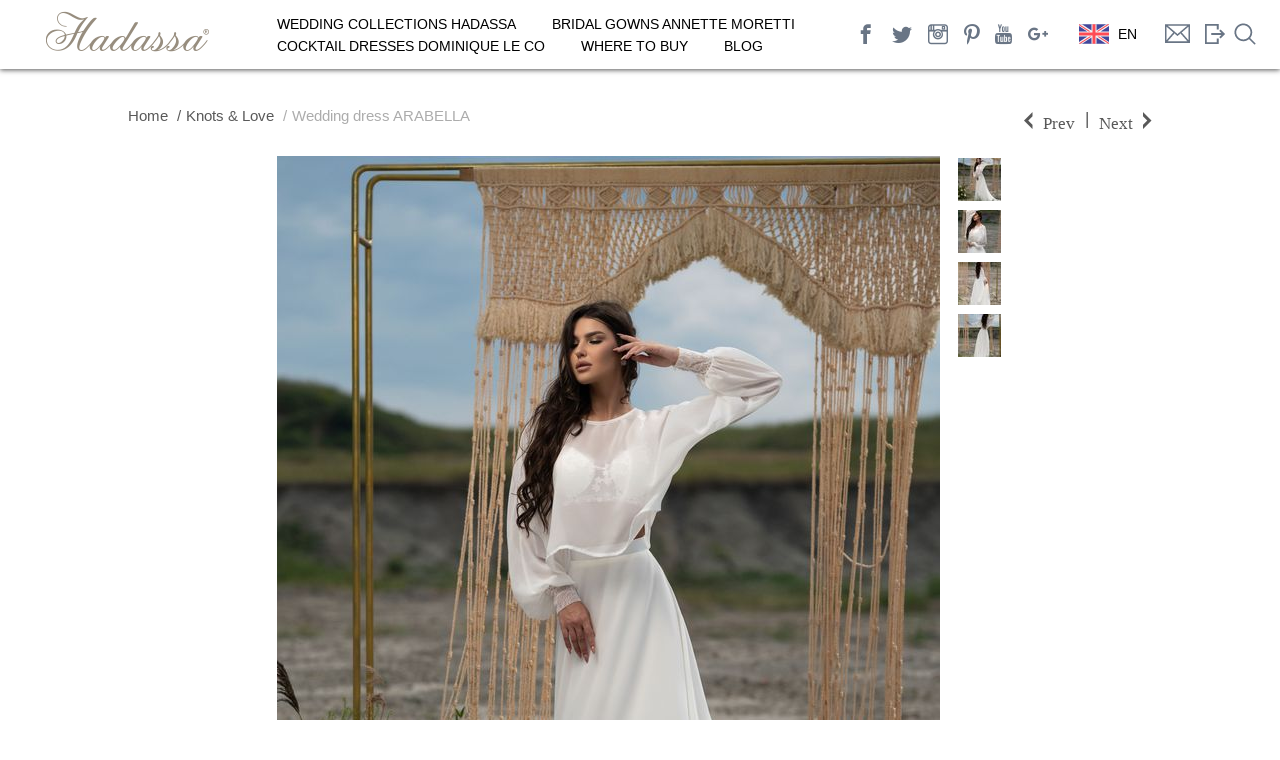

--- FILE ---
content_type: text/html; charset=utf-8
request_url: https://hadassa.co.uk/en/catalog/knots-n-love/wedding-dress-arabella
body_size: 6941
content:

<!DOCTYPE html>
<html lang="en">
<head>
    <meta charset="UTF-8"/>
    <meta content="width=device-width, initial-scale=1.0, maximum-scale=1.0, user-scalable=0" name="viewport">
	
    <meta property="fb:app_id" content="1492275724435546"/>
    <meta property="og:title" content="Wedding dress ARABELLA">
    <meta property="og:type" content="article">
    <meta property="og:url" content="https://hadassa.co.uk/en/catalog/knots-n-love/wedding-dress-arabella">
    <meta property="og:image"
          content="https://hadassa.co.uk/thumbnails/storeimages/photo_goods/Arabella3_DSC_1083-copy-2.jpg?wid=665&amp;hei=997">
    <meta property="og:image:secure_url"
          content="https://hadassa.co.uk/thumbnails/storeimages/photo_goods/Arabella3_DSC_1083-copy-2.jpg?wid=665&amp;hei=997">
    <meta property="og:site_name" content="Hadassa">
    <meta property="og:description" content="">

    
        <title>Wedding dress ARABELLA</title>
        <meta name="keywords" content='Wedding dress ARABELLA'>
        <meta name="description" content='Wedding dress ARABELLA'>
        


    <link rel="shortcut icon" href="/static/images/icon.ico" type="image/x-icon">

    <link rel="stylesheet" href="/static/media_compress/css/85fb910dfb30.css" type="text/css" /><link rel="stylesheet" href="/static/media_compress/css/f0332d25e47b.css" type="text/css" media="all" /><link rel="stylesheet" href="/static/media_compress/css/e292611af611.css" type="text/css" />

    <link href='https://fonts.googleapis.com/css?family=Nunito:300|Karla|Raleway:400,200' rel='stylesheet' type='text/css'>
    <link href="/static/redesign/font/557914/1A30CA4EDAD0122D2.css" rel='stylesheet' type='text/css'/>

    <link rel="stylesheet" href="/static/media_compress/css/6acfe73e4254.css" type="text/css" media="all" /><link rel="stylesheet" href="/static/media_compress/css/143b51044480.css" type="text/css" />

    <script>
      window.fbAsyncInit = function() {
        FB.init({
          appId      : '1492275724435546',
          xfbml      : true,
          version    : 'v2.5'
        });
      };

      (function(d, s, id){
         var js, fjs = d.getElementsByTagName(s)[0];
         if (d.getElementById(id)) {return;}
         js = d.createElement(s); js.id = id;
         js.src = "//connect.facebook.net/en_US/sdk.js";
         fjs.parentNode.insertBefore(js, fjs);
       }(document, 'script', 'facebook-jssdk'));
    </script>

    <!-- Global site tag (gtag.js) - Google Analytics -->
    <script async src="https://www.googletagmanager.com/gtag/js?id=UA-122321753-1"></script>
    <script>
      window.dataLayer = window.dataLayer || [];
      function gtag(){dataLayer.push(arguments);}
      gtag('js', new Date());

      gtag('config', 'UA-122321753-1');
    </script>

</head>


<body class="home blog">
<!-- Begin template wrapper -->
<div class="space-for-fullscrin" id="targetfullscreen">
    <svg viewBox="64 64 896 896" class="catalog-slider__min-icon" data-icon="fullscreen-exit" width="1em" height="1em" fill="#7a7262" aria-hidden="true" focusable="false"><path d="M391 240.9c-.8-6.6-8.9-9.4-13.6-4.7l-43.7 43.7L200 146.3a8.03 8.03 0 0 0-11.3 0l-42.4 42.3a8.03 8.03 0 0 0 0 11.3L280 333.6l-43.9 43.9a8.01 8.01 0 0 0 4.7 13.6L401 410c5.1.6 9.5-3.7 8.9-8.9L391 240.9zm10.1 373.2L240.8 633c-6.6.8-9.4 8.9-4.7 13.6l43.9 43.9L146.3 824a8.03 8.03 0 0 0 0 11.3l42.4 42.3c3.1 3.1 8.2 3.1 11.3 0L333.7 744l43.7 43.7A8.01 8.01 0 0 0 391 783l18.9-160.1c.6-5.1-3.7-9.4-8.8-8.8zm221.8-204.2L783.2 391c6.6-.8 9.4-8.9 4.7-13.6L744 333.6 877.7 200c3.1-3.1 3.1-8.2 0-11.3l-42.4-42.3a8.03 8.03 0 0 0-11.3 0L690.3 279.9l-43.7-43.7a8.01 8.01 0 0 0-13.6 4.7L614.1 401c-.6 5.2 3.7 9.5 8.8 8.9zM744 690.4l43.9-43.9a8.01 8.01 0 0 0-4.7-13.6L623 614c-5.1-.6-9.5 3.7-8.9 8.9L633 783.1c.8 6.6 8.9 9.4 13.6 4.7l43.7-43.7L824 877.7c3.1 3.1 8.2 3.1 11.3 0l42.4-42.3c3.1-3.1 3.1-8.2 0-11.3L744 690.4z"></path></svg>
    <img id="space-for-img" src="" width="100%" height="100%" />
</div>
<div class="grayBg"></div>
<div id="wrapper" class="wrapper">
    <a class="menu_button burger">
		<div></div>
		<div></div>
		<div></div>
	</a>
<div id="mySidenav" class="sidenav open">
    <ul class="sub-menu-burger"></ul>
</div>

    <div class="top_bar">

        <div id="menu_wrapper">

            <!-- Begin logo -->
            <a id="custom_logo" class="logo_wrapper" href="/">
                <h1 class="headerH1">
                    <i class="social-hadassa"></i>
                </h1>
            </a>

            <!-- End logo -->

            <!-- Begin main nav -->
            <div id="nav_wrapper">
                <div class="nav_wrapper_inner">
                    <div id="menu_border_wrapper">
                        <div class="menu-main-menu-container">
                            <ul id="main_menu_top" class="nav nav-select">
                                
                                    <li class="menu-item menu-item-type-taxonomy menu-item-object-category menu-item-has-children">
                                        <a href="#">Wedding collections Hadassa</a>
                                        <ul class="sub-menu">
                                            
                                                
                                                    <li class="menu-item menu-item-type-taxonomy menu-item-object-category">
                                                        <a href="/en/catalog/raffaelli">Raffaelli</a></li>
                                                
                                            
                                                
                                                    <li class="menu-item menu-item-type-taxonomy menu-item-object-category">
                                                        <a href="/en/catalog/mon-ange">Mon Ange</a></li>
                                                
                                            
                                                
                                                    <li class="menu-item menu-item-type-taxonomy menu-item-object-category">
                                                        <a href="/en/catalog/ti-amo">Ti Amo</a></li>
                                                
                                            
                                                
                                                    <li class="menu-item menu-item-type-taxonomy menu-item-object-category">
                                                        <a href="/en/catalog/PureLove">Pure Love</a></li>
                                                
                                            
                                                
                                                    <li class="menu-item menu-item-type-taxonomy menu-item-object-category">
                                                        <a href="/en/catalog/curvy">CURVY COLLECTION</a></li>
                                                
                                            
                                                
                                                    <li class="menu-item menu-item-type-taxonomy menu-item-object-category">
                                                        <a href="/en/catalog/limerence">LIMERENCE</a></li>
                                                
                                            
                                                
                                                    <li class="menu-item menu-item-type-taxonomy menu-item-object-category">
                                                        <a href="/en/catalog/light">Hadassa Light</a></li>
                                                
                                            
                                                
                                            
                                                
                                                    <li class="menu-item menu-item-type-taxonomy menu-item-object-category">
                                                        <a href="/en/catalog/milanolecce">MilanoLecce</a></li>
                                                
                                            
                                                
                                                    <li class="menu-item menu-item-type-taxonomy menu-item-object-category">
                                                        <a href="/en/catalog/charm"> The Charm</a></li>
                                                
                                            
                                                
                                            
                                                
                                                    <li class="menu-item menu-item-type-taxonomy menu-item-object-category">
                                                        <a href="/en/catalog/provence"> Provence</a></li>
                                                
                                            
                                                
                                            
                                                
                                                    <li class="menu-item menu-item-type-taxonomy menu-item-object-category">
                                                        <a href="/en/catalog/spark">  The Spark</a></li>
                                                
                                            
                                                
                                            
                                                
                                                    <li class="menu-item menu-item-type-taxonomy menu-item-object-category">
                                                        <a href="/en/catalog/your-day">YOUR DAY</a></li>
                                                
                                            
                                                
                                            
                                                
                                                    <li class="menu-item menu-item-type-taxonomy menu-item-object-category">
                                                        <a href="/en/catalog/soul">The Soul</a></li>
                                                
                                            
                                                
                                            
                                                
                                                    <li class="menu-item menu-item-type-taxonomy menu-item-object-category">
                                                        <a href="/en/catalog/sapphire">The Sapphire</a></li>
                                                
                                            
                                                
                                            
                                                
                                                    <li class="menu-item menu-item-type-taxonomy menu-item-object-category">
                                                        <a href="/en/catalog/cocktail-collection">Cocktail collection</a></li>
                                                
                                            
                                            
                                                <li class="menu-item menu-item-type-taxonomy menu-item-object-category">
                                                    <a href="/en/bridal-veils/">WEDDING VEILS</a>
                                                </li>
                                            
                                        </ul>
                                    </li>
                                
                                    <li class="menu-item menu-item-type-taxonomy menu-item-object-category menu-item-has-children">
                                        <a href="#">Bridal gowns Annette Moretti</a>
                                        <ul class="sub-menu">
                                            
                                                
                                                    <li class="menu-item menu-item-type-taxonomy menu-item-object-category">
                                                        <a href="/en/catalog/sogno-dolce">Sogno Dolce</a></li>
                                                
                                            
                                                
                                            
                                                
                                                    <li class="menu-item menu-item-type-taxonomy menu-item-object-category">
                                                        <a href="/en/catalog/il-mio-tesoro">Il mio tesoro</a></li>
                                                
                                            
                                                
                                                    <li class="menu-item menu-item-type-taxonomy menu-item-object-category">
                                                        <a href="/en/catalog/emerald-gardens">Emerald Gardens</a></li>
                                                
                                            
                                                
                                                    <li class="menu-item menu-item-type-taxonomy menu-item-object-category">
                                                        <a href="/en/catalog/royal-collection">The Royal Collection</a></li>
                                                
                                            
                                                
                                                    <li class="menu-item menu-item-type-taxonomy menu-item-object-category">
                                                        <a href="/en/catalog/knots-n-love">Knots &amp; Love</a></li>
                                                
                                            
                                            
                                        </ul>
                                    </li>
                                
                                    <li class="menu-item menu-item-type-taxonomy menu-item-object-category menu-item-has-children">
                                        <a href="#">Cocktail dresses Dominique le Co</a>
                                        <ul class="sub-menu">
                                            
                                                
                                                    <li class="menu-item menu-item-type-taxonomy menu-item-object-category">
                                                        <a href="/en/catalog/cocktail-dresses">Cocktail Dresses</a></li>
                                                
                                            
                                            
                                        </ul>
                                    </li>
                                
                                
                                    
                                
                                    
                                
                                    
                                
                                    













                                        <li class="menu-item menu-item-type-post_type menu-item-object-page">
                                            <a href="/en/wheretobuy/">Where to buy</a>
                                        </li>

                                    
                                
                                    
                                
                                    













                                        <li class="menu-item menu-item-type-post_type menu-item-object-page">
                                            <a href="/en/blog/">BLOG</a>
                                        </li>

                                    
                                
                                    
                                
                                    
                                
                            </ul>
                        </div>
                    </div>
                </div>
            </div>

            <ul id="nav_social_icons">
                
                    <li>
					    <a href="https://www.facebook.com/hadassawedding/" target="_blank" class="social-facebook"></a>
                    </li>
				
                    <li>
					    <a href="https://twitter.com/HadassaSocial" target="_blank" class="social-twitter"></a>
                    </li>
				
                    <li>
					    <a href="https://www.instagram.com/hadassa_bridal/" target="_blank" class="social-instagram"></a>
                    </li>
				
                    <li>
					    <a href="https://www.pinterest.co.uk/hadassacouture/" target="_blank" class="social-pinterest"></a>
                    </li>
				
                    <li>
					    <a href="https://www.youtube.com/user/studiohadassa" target="_blank" class="social-youtube"></a>
                    </li>
				
                    <li>
					    <a href="https://plus.google.com/112514149248247448069" target="_blank" class="social-googleplus"></a>
                    </li>
				
            </ul>

            
                <div class="lang lang-wrap">
                    <ul id="main_menu_top" class="nav lang__blog">
                        <li class="menu-item menu-item-type-taxonomy menu-item-object-category menu-item-has-children">
                            <a href="" class="current-lang">
                                <img class="lang__flag" width="30px" src="/static/images/flags/en.svg" alt="">
                                <div class="lang__title current-lng">EN</div>
                            </a>
                            <ul class="sub-menu sub-menu__lang">
                                
                                    
                                        <li class="menu-item menu-item-type-taxonomy menu-item-object-category">
                                            <a href="" data-lang="uk">
                                                <img class="lang__flag" width="30px" src="/static/images/flags/uk.svg" alt="">
                                                <div class="lang__title">UA</div>
                                            </a>
                                        </li>
                                    
                                
                                    
                                        <li class="menu-item menu-item-type-taxonomy menu-item-object-category">
                                            <a href="" data-lang="ru">
                                                <img class="lang__flag" width="30px" src="/static/images/flags/ru.svg" alt="">
                                                <div class="lang__title">RU</div>
                                            </a>
                                        </li>
                                    
                                
                                    
                                
                                    
                                        <li class="menu-item menu-item-type-taxonomy menu-item-object-category">
                                            <a href="" data-lang="pl">
                                                <img class="lang__flag" width="30px" src="/static/images/flags/pl.svg" alt="">
                                                <div class="lang__title">PL</div>
                                            </a>
                                        </li>
                                    
                                
                                    
                                        <li class="menu-item menu-item-type-taxonomy menu-item-object-category">
                                            <a href="" data-lang="bg">
                                                <img class="lang__flag" width="30px" src="/static/images/flags/bg.svg" alt="">
                                                <div class="lang__title">BG</div>
                                            </a>
                                        </li>
                                    
                                
                                    
                                        <li class="menu-item menu-item-type-taxonomy menu-item-object-category">
                                            <a href="" data-lang="de">
                                                <img class="lang__flag" width="30px" src="/static/images/flags/de.svg" alt="">
                                                <div class="lang__title">DE</div>
                                            </a>
                                        </li>
                                    
                                
                                    
                                        <li class="menu-item menu-item-type-taxonomy menu-item-object-category">
                                            <a href="" data-lang="ro">
                                                <img class="lang__flag" width="30px" src="/static/images/flags/ro.svg" alt="">
                                                <div class="lang__title">RO</div>
                                            </a>
                                        </li>
                                    
                                
                                    
                                        <li class="menu-item menu-item-type-taxonomy menu-item-object-category">
                                            <a href="" data-lang="sk">
                                                <img class="lang__flag" width="30px" src="/static/images/flags/sk.svg" alt="">
                                                <div class="lang__title">SK</div>
                                            </a>
                                        </li>
                                    
                                
                                    
                                        <li class="menu-item menu-item-type-taxonomy menu-item-object-category">
                                            <a href="" data-lang="cs">
                                                <img class="lang__flag" width="30px" src="/static/images/flags/cs.svg" alt="">
                                                <div class="lang__title">CZ</div>
                                            </a>
                                        </li>
                                    
                                
                                    
                                        <li class="menu-item menu-item-type-taxonomy menu-item-object-category">
                                            <a href="" data-lang="el">
                                                <img class="lang__flag" width="30px" src="/static/images/flags/el.svg" alt="">
                                                <div class="lang__title">EL</div>
                                            </a>
                                        </li>
                                    
                                
                            <form method="post" action="/i18n/setlang/" class="ChangeLanguageForm" style="display: none">
                                <input type='hidden' name='csrfmiddlewaretoken' value='7FAd6MzQrM6b8KceMYekNvL7XCxKvMki' />
                                <input type="hidden" name="next" value="/catalog/knots-n-love/wedding-dress-arabella" class="NextUrl"/>
                                <input type="hidden" name="language" class="LanguageCode"/>
                            </form>
                            </ul>
                        </li>
                    </ul>
                </div>
            
            <a href="/en/feedback/" class="icon-feedback"></a>
            
                <a href="/en/wholesale/" class="loginButton icon-login"></a>
            
            <span class="search-block">
                <div class="icon-search"></div>
                <div class="search-form">
                    <img class="search-block__loader" src="/static/images/ajax-loader.gif" alt="">
                    <input class="search-block__input" type="text" name="search" id="search" placeholder="Search">
                    <div id="search-result">
                    </div>
                </div>
            </span>
        </div>
    </div>

    <div id="thumb-tray" class="load-item">
        <div id="thumb-back"></div>
        <div id="thumb-forward"></div>
        <a id="prevslide" class="load-item"><img src="/static/redesign/images/back.svg" alt=""/></a>
        <a id="nextslide" class="load-item"><img src="/static/redesign/images/next.svg" alt=""/></a>
    </div>

    <!--Slide captions displayed here-->
    <div id="slidecaption"></div>
    <a class="scroller" href="#home-more"><img src="/static/redesign/images/down-arrow.svg" alt=""/></a>
    <br class="clear"/>
</div>

<div id="home-more" class="main-wrap">
    <div class="main-block">
    
<div class="wrapper">
<div class="content">
<div class="flexTop">
    <div class="catalog_gorizontal">
        <div class="good">
            <div class="good__top">
                <div class="numWrapper">
                    <div class="left">
                        <a href="/" class="go_to_collection">Home</a>
                        <a href="/en/catalog/knots-n-love" class="go_to_collection slash">Knots &amp; Love</a>
                        <a class="go_to_collection opacity-0-5 slash">Wedding dress ARABELLA</a>
                    </div>
                    <div class="right">
                        <div class="numb">
                            
                                
                                    <a href="/en/catalog/knots-n-love/wedding-dress-aleksa" class="left social-arrowLeft">Prev</a>
                                
                            
                                <span>|</span>
                            
                                
                                    <a href="/en/catalog/knots-n-love/wedding-dress-brooke" class="right social-arrowRight">Next</a>
                                
                            
                        </div>
                    </div>
                </div>
            </div>

            <div class="images">
                <div class="images__img">
                     
                         <img id="zoom_05" src="/thumbnails/storeimages/photo_goods/Arabella3_DSC_1083-copy-2.jpg?wid=665&amp;hei=997" alt="Wedding dress ARABELLA" data-zoom-image="/thumbnails/storeimages/photo_goods/Arabella3_DSC_1083-copy-2.jpg">
                    
                </div>
                <div id="gallery_01">
                    
                        
                            <a href="#" data-image="/thumbnails/storeimages/photo_goods/Arabella3_DSC_1083-copy-2.jpg?wid=665&amp;hei=997" data-zoom-image="/thumbnails/storeimages/photo_goods/Arabella3_DSC_1083-copy-2.jpg">
                                <img id="img_01"  src="/thumbnails/storeimages/photo_goods/Arabella3_DSC_1083-copy-2.jpg?wid=43&amp;hei=43&amp;cover=1&amp;crop=1" />
                            </a>
                        
                    
                        
                            <a href="#" data-image="/thumbnails/storeimages/photo_goods/Arabella2_DSC_1096-copy.jpg?wid=665&amp;hei=997" data-zoom-image="/thumbnails/storeimages/photo_goods/Arabella2_DSC_1096-copy.jpg">
                                <img id="img_01"  src="/thumbnails/storeimages/photo_goods/Arabella2_DSC_1096-copy.jpg?wid=43&amp;hei=43&amp;cover=1&amp;crop=1" />
                            </a>
                        
                    
                        
                            <a href="#" data-image="/thumbnails/storeimages/photo_goods/Arabella1_DSC_1105-copy.jpg?wid=665&amp;hei=997" data-zoom-image="/thumbnails/storeimages/photo_goods/Arabella1_DSC_1105-copy.jpg">
                                <img id="img_01"  src="/thumbnails/storeimages/photo_goods/Arabella1_DSC_1105-copy.jpg?wid=43&amp;hei=43&amp;cover=1&amp;crop=1" />
                            </a>
                        
                    
                        
                            <a href="#" data-image="/thumbnails/storeimages/photo_goods/Arabella_DSC_1112-copy.jpg?wid=665&amp;hei=997" data-zoom-image="/thumbnails/storeimages/photo_goods/Arabella_DSC_1112-copy.jpg">
                                <img id="img_01"  src="/thumbnails/storeimages/photo_goods/Arabella_DSC_1112-copy.jpg?wid=43&amp;hei=43&amp;cover=1&amp;crop=1" />
                            </a>
                        
                    
                </div>
            </div>
            <div class="info">
                <h2 class="good__title">Wedding dress ARABELLA</h2>

                
                 <div class="social">
                    <span>Share</span>
                    <ul>
                        <a class="social-facebook" href="javascript:void(0);" onclick="post_prompt()"></a>
                        
                            <a  class="social-twitter" href="javascript:void(0);" onclick="Share.twitter('https://hadassa.co.uk/en/catalog/' +
                                    'knots-n-love'  + '/' + 'wedding-dress-arabella','')"></a>

        
                            <a class="social-pinterest" target="_blank" href="http://pinterest.com/pin/create/button/?url=https://hadassa.co.uk/en/catalog/
                            knots-n-love/wedding-dress-arabella
                            &media=https://hadassa.co.uk/thumbnails/storeimages/photo_goods/Arabella3_DSC_1083-copy-2.jpg?wid=1165&amp;hei=777
                            &description="
                               class="pin-it-button" count-layout="horizontal">

                            </a>
                        
                    </ul>
                </div>

                

            </div>
        </div>
    </div>
    

    <div class="clr"></div>
</div>
</div>
</div>

    </div>
    <div class="wrapper-f">
        <section id="home-footer" class="footer">
            <div class="justified">
                
                <ul>
                    <li class="title"><h4><a>Collections</a></h4></li>
                    
                        <ul>
                            
                                <li style="text-align: left"><h4 class="f-s-18"><a class="f-s-18" href="https://hadassa.co.uk/en/catalog/hadassa-2020" title="Hadassa 2020">Hadassa 2020</a></h4></li>
                            
                                <li style="text-align: left"><h4 class="f-s-18"><a class="f-s-18" href="https://hadassa.co.uk/en/catalog/light" title="Hadassa Light">Hadassa Light</a></h4></li>
                            
                                <li style="text-align: left"><h4 class="f-s-18"><a class="f-s-18" href="https://hadassa.co.uk/en/catalog/milanolecce" title="MilanoLecce">MilanoLecce</a></h4></li>
                            
                        </ul>
                    
                        <ul>
                            
                                <li style="text-align: left"><h4 class="f-s-18"><a class="f-s-18" href="https://hadassa.co.uk/en/catalog/curvy" title="Curvy Collection">Curvy Collection</a></h4></li>
                            
                                <li style="text-align: left"><h4 class="f-s-18"><a class="f-s-18" href="https://hadassa.co.uk/en/catalog/il-mio-tesoro" title="Il mio tesoro by Annette Moretti">Il mio tesoro by Annette Moretti</a></h4></li>
                            
                                <li style="text-align: left"><h4 class="f-s-18"><a class="f-s-18" href="https://hadassa.co.uk/en/catalog/cocktail-dresses" title="Cocktail dresses by Dominique le Co">Cocktail dresses by Dominique le Co</a></h4></li>
                            
                        </ul>
                    
                </ul>
                
                <ul>
                    <li class="title"><h4><a>Blog</a></h4></li>
                    
                        <ul>
                            
                                <li style="text-align: left"><h4 class="f-s-18"><a class="f-s-18" href="https://hadassa.co.uk/en/blog/2/" title="MilanoLecce is an absolutely new collection of wedding dresses!">MilanoLecce is an absolutely new collection of wedding dresses!</a></h4></li>
                            
                                <li style="text-align: left"><h4 class="f-s-18"><a class="f-s-18" href="https://hadassa.co.uk/en/blog/1/" title="Hadassa&#39;s size chart">Hadassa&#39;s size chart</a></h4></li>
                            
                                <li style="text-align: left"><h4 class="f-s-18"><a class="f-s-18" href="https://hadassa.co.uk/de/articles/4/" title="Short wedding dresses">Short wedding dresses</a></h4></li>
                            
                        </ul>
                    
                </ul>
                
                <ul>
                    <li class="title"><h4><a>Contacts</a></h4></li>
                    
                        <ul>
                            
                                <li style="text-align: left"><h4 class="f-s-18"><a class="f-s-18" href="http://hadassa.co.uk/en/feedback/" title="Send a message">Send a message</a></h4></li>
                            
                                <li style="text-align: left"><h4 class="f-s-18"><a class="f-s-18" href="http://hadassa.co.uk/en/wholesale/" title="Сooperation">Сooperation</a></h4></li>
                            
                                <li style="text-align: left"><h4 class="f-s-18"><a class="f-s-18" href="https://hadassa.co.uk/en/wheretobuy/" title="Where to buy">Where to buy</a></h4></li>
                            
                        </ul>
                    
                </ul>
                
                <ul>
                    <li class="title"><h4><a>Social networks</a></h4></li>
                    
                        <ul>
                            
                                <li style="text-align: left"><h4 class="f-s-18"><a class="f-s-18" href="https://www.facebook.com/hadassawedding/" title="Facebook">Facebook</a></h4></li>
                            
                                <li style="text-align: left"><h4 class="f-s-18"><a class="f-s-18" href="https://twitter.com/HadassaSocial" title="Twitter">Twitter</a></h4></li>
                            
                                <li style="text-align: left"><h4 class="f-s-18"><a class="f-s-18" href="https://www.instagram.com/hadassa_bridal/" title="Instagram">Instagram</a></h4></li>
                            
                        </ul>
                    
                        <ul>
                            
                                <li style="text-align: left"><h4 class="f-s-18"><a class="f-s-18" href="https://ru.pinterest.com/" title="Pinterest">Pinterest</a></h4></li>
                            
                                <li style="text-align: left"><h4 class="f-s-18"><a class="f-s-18" href="https://www.youtube.com/user/studiohadassa" title="Youtube">Youtube</a></h4></li>
                            
                                <li style="text-align: left"><h4 class="f-s-18"><a class="f-s-18" href="https://plus.google.com" title="Google+">Google+</a></h4></li>
                            
                        </ul>
                    
                </ul>
                
            </div>
            <div>
                <p style="text-align: center;">Designer Wedding Dresses | Bridal Manufacturer | Hadassa</p>
<p style="text-align: center;">&nbsp;</p>
<p style="text-align: center;">Wedding brand Hadassa offers wide range of exquisite bridal dresses for every taste. Find and shop fashion dress for your special day at Hadassa dealer in your city.</p>
<p style="text-align: center;"><a href="../../../../en/catalog/limerence" target="_blank">Wedding dresses</a> | <a href="../../../../en/catalog/cocktail-dresses" target="_blank">Cocktail dresses</a> | <a href="../../../../en/catalog/sogno-dolce" target="_blank">Bridal gowns</a> | <a href="../../../../en/bridal-veils/" target="_blank">Wedding veils</a>&nbsp;| <a href="../../../../en/wholesale/" target="_blank">Bridal supplier</a></p>
<p style="text-align: center;">&nbsp;</p>
            </div>
        </section>
    </div>

</div>

<div class="loginWrapper popupWrapper ">
   <div class="theTable">
       <div class="tableCell">
           <div id="loginComp" class="popup">
                <div class="loginWndInside feedback-form login-form">
                     <div class="closePopup">
                        <i></i>
                        <i></i>
                    </div>
                    <form action="/en/login/?next=/en/catalog/knots-n-love/wedding-dress-arabella" method="post" class="fullWidth form-list" id="log_form">
                        <input type='hidden' name='csrfmiddlewaretoken' value='7FAd6MzQrM6b8KceMYekNvL7XCxKvMki' />
                        <div class="feedback-form__title">
                            <div class="feedback-form__title_first">Authorization</div>
                        </div>



                        <div class="form-list__field">
                            <label>Email</label>
                            <div class="input-box">
                                <input class="" type="text" name="email">
                            </div>
                        </div>
                        <div class="form-list__field">
                            <label>Password</label>
                            <div class="input-box">
                                <input class="" type="password" name="password">
                            </div>
                        </div>
                        
                        <div class="form-list__btn">
                            <button class="" name="submit" type="submit">
                                Log in
                            </button>
                        </div>
                    </form>
                </div>
            </div>
       </div>
   </div>
</div>

    <script type='text/javascript' defer>
        var EM = {
            "firstDay": "1",
            "locale": "en",
            "dateFormat": "dd\/mm\/yy",
            "show24hours": "0",
            "is_ssl": "1",
            "txt_search": "Search",
            "txt_searching": "Searching...",
            "txt_loading": "Loading..."
        };
        var em_localize = {"ajaxurl": ""};
    </script>

    <script type="text/javascript" src="/static/media_compress/js/1e9fcf0a0d45.js" defer></script>


    <script type="text/javascript" src="/static/media_compress/js/f6982f8905eb.js" defer></script>

    <script type="text/javascript" charset="utf-8">
        function post_prompt() {
            FB.ui(
               {
                method: 'share',
                href: window.location.href
               },
               function(response) {
                   console.log(response);
               }
             );
        }
    </script>

    <script>
        Share = {
            twitter: function(purl, ptitle) {
                url  = 'http://twitter.com/share?';
                url += 'text='      + encodeURIComponent(ptitle);
                url += '&url='      + encodeURIComponent(purl);
                url += '&counturl=' + encodeURIComponent(purl);
                Share.popup(url);
            },
            popup: function(url) {
                window.open(url,'','toolbar=0,status=0,width=626,height=436');
            }
        };
    </script>


<!-- RedHelper -->
    <script id="rhlpscrtg" type="text/javascript" charset="utf-8" async="async"
        src="https://web.redhelper.ru/service/main.js?c=hadassa">
    </script>
<!--/Redhelper -->
</body>
</html>

--- FILE ---
content_type: text/css
request_url: https://hadassa.co.uk/static/media_compress/css/85fb910dfb30.css
body_size: 285
content:
.tip-yellowsimple{z-index:1000;text-align:left;border:1px solid #999999;border-radius:4px;-moz-border-radius:4px;-webkit-border-radius:4px;padding:6px 8px;min-width:50px;max-width:300px;color:#000;background-color:#F4F4F4}.tip-yellowsimple .tip-inner{font:12px/16px arial,helvetica,sans-serif}.tip-yellowsimple .tip-arrow-top{margin-top:-6px;margin-left:-5px;top:0;left:50%;width:9px;height:6px;background:url('/static/media/validate_reg_form/tip-violet_arrows.png?dc7b93138f75') no-repeat}.tip-yellowsimple .tip-arrow-right{margin-top:-4px;margin-left:0;top:50%;left:100%;width:6px;height:9px;background:url('/static/media/validate_reg_form/tip-violet_arrows.png?dc7b93138f75') no-repeat -9px 0}.tip-yellowsimple .tip-arrow-bottom{margin-top:0;margin-left:-5px;top:100%;left:50%;width:9px;height:6px;background:url('/static/media/validate_reg_form/tip-violet_arrows.png?dc7b93138f75') no-repeat -18px 0}.tip-yellowsimple .tip-arrow-left{margin-top:-4px;margin-left:-6px;top:50%;left:0;width:6px;height:9px;background:url('/static/media/validate_reg_form/tip-violet_arrows.png?dc7b93138f75') no-repeat -27px 0}

--- FILE ---
content_type: text/css
request_url: https://hadassa.co.uk/static/redesign/font/557914/1A30CA4EDAD0122D2.css
body_size: 302543
content:

/*
	Copyright (C) 2011-2017 Hoefler & Co.
	This software is the property of Hoefler & Co. (H&Co).
	Your right to access and use this software is subject to the
	applicable License Agreement, or Terms of Service, that exists
	between you and H&Co. If no such agreement exists, you may not
	access or use this software for any purpose.
	This software may only be hosted at the locations specified in
	the applicable License Agreement or Terms of Service, and only
	for the purposes expressly set forth therein. You may not copy,
	modify, convert, create derivative works from or distribute this
	software in any way, or make it accessible to any third party,
	without first obtaining the written permission of H&Co.
	For more information, please visit us at http://typography.com.
	198260-85554-20170325
*/

@font-face{ font-family: "Gotham A"; src: url([data-uri]); font-weight:100; font-style:normal; } @font-face{ font-family: "Gotham B"; src: url([data-uri]); font-weight:100; font-style:normal; } @font-face{ font-family: "Gotham A"; src: url([data-uri]); font-weight:200; font-style:normal; } @font-face{ font-family: "Gotham B"; src: url([data-uri]); font-weight:200; font-style:normal; } @font-face{ font-family: "Gotham A"; src: url([data-uri]); font-weight:300; font-style:normal; } @font-face{ font-family: "Gotham B"; src: url([data-uri]); font-weight:300; font-style:normal; } @font-face{ font-family: "Gotham A"; src: url([data-uri]); font-weight:400; font-style:normal; } @font-face{ font-family: "Gotham B"; src: url([data-uri]); font-weight:400; font-style:normal; } @font-face{ font-family: "Gotham A"; src: url([data-uri]); font-weight:500; font-style:normal; } @font-face{ font-family: "Gotham B"; src: url([data-uri]); font-weight:500; font-style:normal; } @font-face{ font-family: "Gotham A"; src: url([data-uri]); font-weight:700; font-style:normal; } @font-face{ font-family: "Gotham B"; src: url([data-uri]); font-weight:700; font-style:normal; } @font-face{ font-family: "Surveyor Text A"; src: url([data-uri]); font-weight:400; font-style:normal; } @font-face{ font-family: "Surveyor Text B"; src: url([data-uri]); font-weight:400; font-style:normal; } @font-face{ font-family: "Surveyor Text A"; src: url([data-uri]); font-weight:400; font-style:italic; } @font-face{ font-family: "Surveyor Text B"; src: url([data-uri]); font-weight:400; font-style:italic; } @font-face{ font-family: "Surveyor Text A"; src: url([data-uri]); font-weight:700; font-style:normal; } @font-face{ font-family: "Surveyor Text B"; src: url([data-uri]); font-weight:700; font-style:normal; } @font-face{ font-family: "Surveyor Text A"; src: url([data-uri]); font-weight:700; font-style:italic; } @font-face{ font-family: "Surveyor Text B"; src: url([data-uri]); font-weight:700; font-style:italic; } @font-face{ font-family: "Quarto A"; src: url([data-uri]); font-weight:400; font-style:normal; } @font-face{ font-family: "Quarto B"; src: url([data-uri]); font-weight:400; font-style:normal; } @font-face{ font-family: "Quarto A"; src: url([data-uri]); font-weight:400; font-style:italic; } @font-face{ font-family: "Quarto B"; src: url([data-uri]); font-weight:400; font-style:italic; } @font-face{ font-family: "Quarto A"; src: url([data-uri]); font-weight:700; font-style:normal; } @font-face{ font-family: "Quarto B"; src: url([data-uri]); font-weight:700; font-style:normal; } @font-face{ font-family: "Quarto A"; src: url([data-uri]); font-weight:700; font-style:italic; } @font-face{ font-family: "Quarto B"; src: url([data-uri]); font-weight:700; font-style:italic; } 

--- FILE ---
content_type: text/css
request_url: https://hadassa.co.uk/static/media_compress/css/143b51044480.css
body_size: 2053
content:
.home #home-more{top:70px!important;flex-direction:column;height:calc(100% - 76px)}.wrapper .content{width:calc(100% - 50px);margin:auto 25px}@media screen and (max-width:1280px){.wrapper .content{}}.main-wrap .content{float:right;position:relative;-webkit-box-sizing:border-box;-moz-box-sizing:border-box;box-sizing:border-box;display:-webkit-box;display:-webkit-flex;display:-ms-flexbox;display:flex;-webkit-flex-wrap:wrap;-ms-flex-wrap:wrap;flex-wrap:wrap;min-height:100%}.footer-wrap{float:right;width:100%;margin-top:40px;-webkit-align-self:flex-end;-ms-flex-item-align:end;align-self:flex-end;display:-webkit-box;display:-webkit-flex;display:-ms-flexbox;display:flex;webkit-justify-content:space-around;-ms-flex-pack:distribute;justify-content:space-around}.wrapper-f{margin-top:8px}.register_success{display:block;max-width:430px;margin:20px auto 0}.register_success .reg-title{font-size:19px}.register_success .smallTxt{font-size:15px}@media screen and (max-width:500px){.register_success .ial-form{width:410px!important}.register_success .gi-elem{width:100%!important}}.container{margin-left:auto;margin-right:auto;padding-left:15px;padding-right:15px;width:480px;max-width:100%}@media (min-width:576px){.container{width:576px;max-width:100%}}@media (min-width:768px){.container{width:720px;max-width:100%}}@media (min-width:992px){.container{width:940px;max-width:100%}}@media (min-width:1200px){.container{width:1200px;max-width:100%}}.blog .blog__item{width:47%!important;float:left;padding:20px 10px!important;height:auto!important;max-height:460px!important;min-height:460px!important}.blog .blog__item .blog__item__img{margin-top:16px}@media screen and (max-width:1000px){.blog .blog__item{width:100%!important;height:auto!important;max-height:100%!important;min-height:100%!important;padding:20px 0!important}}.blog{width:100%!important;margin:0!important}@media screen and (max-width:360px){.container{padding-left:0;padding-right:0}}.home a#nextslide,.home a#prevslide,.home .scroller{display:none}.recommendation-block{text-align:center;margin-top:50px}.recommendation-block .slick-prev:before,.recommendation-block .slick-next:before{color:#595959;font-size:30px}.recommendation-block .slick-prev{left:-35px}.recommendation-block .recommendation-block__title{font-size:22px;color:#595959;font-weight:400;margin-bottom:12px}.recommendation-block .recommendation-block__carousel{margin:0 auto;max-width:690px}.recommendation-block .slick-slide{margin:0 5px}.recommendation-block .slick-list{margin:0 -5px}.multiple-items .multiple-items__item{margin:0 auto;height:300px}@media screen and (max-width:780px){.recommendation-block .slick-prev:before,.recommendation-block .slick-next:before{font-size:20px}.recommendation-block .slick-prev{left:-25px}}@media screen and (max-width:754px){.recommendation-block .recommendation-block__carousel{max-width:460px}.recommendation-block{margin-top:25px}}@media screen and (max-width:502px){.recommendation-block .recommendation-block__carousel{max-width:225px}.recommendation-block .slick-slide{margin:0}.recommendation-block .slick-list{margin:0}}.endless_more{color:#7a7262;font-size:22px;margin-top:20px;display:block}.endless_loading{color:#7a7262;font-size:18px;margin-top:20px;display:block}.slick-slider{position:relative;display:block;box-sizing:border-box;-webkit-user-select:none;-moz-user-select:none;-ms-user-select:none;user-select:none;-webkit-touch-callout:none;-khtml-user-select:none;-ms-touch-action:pan-y;touch-action:pan-y;-webkit-tap-highlight-color:transparent}.slick-list{position:relative;display:block;overflow:hidden;margin:0;padding:0}.slick-list:focus{outline:none}.slick-list.dragging{cursor:pointer;cursor:hand}.slick-slider .slick-track,.slick-slider .slick-list{-webkit-transform:translate3d(0,0,0);-moz-transform:translate3d(0,0,0);-ms-transform:translate3d(0,0,0);-o-transform:translate3d(0,0,0);transform:translate3d(0,0,0)}.slick-track{position:relative;top:0;left:0;display:block;margin-left:auto;margin-right:auto}.slick-track:before,.slick-track:after{display:table;content:''}.slick-track:after{clear:both}.slick-loading .slick-track{visibility:hidden}.slick-slide{display:none;float:left;height:100%;min-height:1px}[dir='rtl'] .slick-slide{float:right}.slick-slide img{display:block}.slick-slide.slick-loading img{display:none}.slick-slide.dragging img{pointer-events:none}.slick-initialized .slick-slide{display:block}.slick-loading .slick-slide{visibility:hidden}.slick-vertical .slick-slide{display:block;height:auto;border:1px solid transparent}.slick-arrow.slick-hidden{display:none}@charset 'UTF-8';.slick-loading .slick-list{background:#fff url('/static/slick/ajax-loader.gif?74260fe0dc50') center center no-repeat}@font-face{font-family:'slick';font-weight:normal;font-style:normal;src:url('/static/slick/fonts/slick.eot?74260fe0dc50');src:url('/static/slick/fonts/slick.eot?&74260fe0dc50#iefix') format('embedded-opentype'),url('/static/slick/fonts/slick.woff?74260fe0dc50') format('woff'),url('/static/slick/fonts/slick.ttf?74260fe0dc50') format('truetype'),url('/static/slick/fonts/slick.svg?74260fe0dc50#slick') format('svg')}.slick-prev,.slick-next{font-size:0;line-height:0;position:absolute;top:50%;display:block;width:20px;height:20px;padding:0;-webkit-transform:translate(0,-50%);-ms-transform:translate(0,-50%);transform:translate(0,-50%);cursor:pointer;color:transparent;border:none;outline:none;background:transparent}.slick-prev:hover,.slick-prev:focus,.slick-next:hover,.slick-next:focus{color:transparent;outline:none;background:transparent}.slick-prev:hover:before,.slick-prev:focus:before,.slick-next:hover:before,.slick-next:focus:before{opacity:1}.slick-prev.slick-disabled:before,.slick-next.slick-disabled:before{opacity:.25}.slick-prev:before,.slick-next:before{font-family:'slick';font-size:20px;line-height:1;opacity:.75;color:white;-webkit-font-smoothing:antialiased;-moz-osx-font-smoothing:grayscale}.slick-prev{left:-25px}[dir='rtl'] .slick-prev{right:-25px;left:auto}.slick-prev:before{content:'←'}[dir='rtl'] .slick-prev:before{content:'→'}.slick-next{right:-25px}[dir='rtl'] .slick-next{right:auto;left:-25px}.slick-next:before{content:'→'}[dir='rtl'] .slick-next:before{content:'←'}.slick-dotted.slick-slider{margin-bottom:30px}.slick-dots{position:absolute;bottom:-25px;display:block;width:100%;padding:0;margin:0;list-style:none;text-align:center}.slick-dots li{position:relative;display:inline-block;width:20px;height:20px;margin:0 5px;padding:0;cursor:pointer}.slick-dots li button{font-size:0;line-height:0;display:block;width:20px;height:20px;padding:5px;cursor:pointer;color:transparent;border:0;outline:none;background:transparent}.slick-dots li button:hover,.slick-dots li button:focus{outline:none}.slick-dots li button:hover:before,.slick-dots li button:focus:before{opacity:1}.slick-dots li button:before{font-family:'slick';font-size:6px;line-height:20px;position:absolute;top:0;left:0;width:20px;height:20px;content:'•';text-align:center;opacity:.25;color:black;-webkit-font-smoothing:antialiased;-moz-osx-font-smoothing:grayscale}.slick-dots li.slick-active button:before{opacity:.75;color:black}

--- FILE ---
content_type: image/svg+xml
request_url: https://hadassa.co.uk/static/images/flags/ru.svg
body_size: 403
content:
<?xml version="1.0" encoding="UTF-8"?>
<svg enable-background="new 0 0 512 512" version="1.1" viewBox="0 0 512 512" xml:space="preserve" xmlns="http://www.w3.org/2000/svg">
<path d="m473.66 88.276h-435.31c-21.178 0-38.345 17.167-38.345 38.345v73.471h512v-73.471c0-21.178-17.167-38.345-38.345-38.345z" fill="#F5F5F5"/>
<path d="m0 385.38c0 21.177 17.167 38.345 38.345 38.345h435.31c21.177 0 38.345-17.167 38.345-38.345v-73.471h-512v73.471z" fill="#FF4B55"/>
<rect y="200.09" width="512" height="111.81" fill="#41479B"/>
</svg>


--- FILE ---
content_type: image/svg+xml
request_url: https://hadassa.co.uk/static/images/flags/sk.svg
body_size: 1719
content:
<?xml version="1.0" encoding="UTF-8"?>
<svg enable-background="new 0 0 512 512" version="1.1" viewBox="0 0 512 512" xml:space="preserve" xmlns="http://www.w3.org/2000/svg">
<path d="m473.66 88.276h-435.31c-21.178 0-38.345 17.167-38.345 38.345v73.471h512v-73.471c0-21.178-17.167-38.345-38.345-38.345z" fill="#F5F5F5"/>
<path d="m0 385.38c0 21.177 17.167 38.345 38.345 38.345h435.31c21.177 0 38.345-17.167 38.345-38.345v-73.471h-512v73.471z" fill="#FF4B55"/>
<rect y="200.09" width="512" height="111.81" fill="#41479B"/>
<path d="m130.22 339.28c-2.613-1.501-64.018-37.216-64.018-92.113v-75.034h132.41v75.034c0 54.897-61.405 90.612-64.018 92.113l-2.189 1.249-2.189-1.249z" fill="#FF4B55"/>
<polygon points="167.09 233.93 146.28 236.67 139.35 236.67 139.35 224.25 143.51 224.25 160.16 227 157.9 217.32 160.16 207.64 143.51 210.38 139.35 210.38 139.35 206.19 142.09 185.38 132.41 188.2 122.74 185.38 125.48 206.19 125.48 210.38 121.32 210.38 104.67 207.64 106.92 217.32 104.67 227 121.32 224.25 125.48 224.25 125.48 236.67 118.54 236.67 97.734 233.93 100.55 243.61 97.734 253.28 118.54 250.54 125.48 250.54 125.48 282.48 139.35 282.48 139.35 250.54 146.28 250.54 167.09 253.28 164.28 243.61" fill="#F5F5F5"/>
<path d="m132.41 269.24c-9.118 0-16.938 5.532-20.302 13.419-0.594-0.049-1.162-0.178-1.767-0.178-11.751 0-21.266 9.21-21.94 20.791 17.875 22.004 40.264 35.116 41.82 36.011l2.189 1.25 2.189-1.25c1.556-0.894 23.945-14.006 41.82-36.011-0.673-11.581-10.189-20.791-21.94-20.791-0.605 0-1.174 0.129-1.767 0.178-3.364-7.887-11.184-13.419-20.302-13.419z" fill="#41479B"/>
<path d="m194.21 176.55v70.621c0 52.966-61.793 88.276-61.793 88.276s-61.793-35.31-61.793-88.276v-70.621h123.59m8.827-8.828h-141.24v79.449c0 57.428 63.537 94.394 66.241 95.94l4.38 2.503 4.38-2.503c2.705-1.546 66.241-38.513 66.241-95.94v-79.449h-1e-3z" fill="#F5F5F5"/>
</svg>


--- FILE ---
content_type: image/svg+xml
request_url: https://hadassa.co.uk/static/images/envelope.svg?28fd93c9bb70
body_size: 430
content:
<?xml version="1.0" encoding="UTF-8"?>
<!DOCTYPE svg  PUBLIC '-//W3C//DTD SVG 1.1//EN'  'http://www.w3.org/Graphics/SVG/1.1/DTD/svg11.dtd'>
<svg enable-background="new 0 0 512 512" fill="#697585" version="1.1" viewBox="0 0 512 512" xml:space="preserve" xmlns="http://www.w3.org/2000/svg">
	<path d="M0,64v384h512V64H0z M256,266.938L56.578,96h398.859L256,266.938z M256,309.062l62.406-53.469L458.75,416H53.266   L193.61,255.594L256,309.062z M480,391.719L342.688,234.781L480,117.063V391.719z M169.313,234.75L32,391.688V117.063   L169.313,234.75z"/>
</svg>


--- FILE ---
content_type: image/svg+xml
request_url: https://hadassa.co.uk/static/images/flags/bg.svg
body_size: 403
content:
<?xml version="1.0" encoding="UTF-8"?>
<svg enable-background="new 0 0 512 512" version="1.1" viewBox="0 0 512 512" xml:space="preserve" xmlns="http://www.w3.org/2000/svg">
<path d="m38.345 423.72h435.31c21.177 0 38.345-17.167 38.345-38.345v-73.471h-512v73.471c0 21.178 17.167 38.345 38.345 38.345z" fill="#FF4B55"/>
<path d="M512,126.621c0-21.177-17.167-38.345-38.345-38.345H38.345C17.167,88.276,0,105.443,0,126.621v73.471  h512V126.621z" fill="#F5F5F5"/>
<rect y="200.09" width="512" height="111.81" fill="#73AF00"/>
</svg>


--- FILE ---
content_type: image/svg+xml
request_url: https://hadassa.co.uk/static/images/flags/el.svg
body_size: 4039
content:
<?xml version="1.0" encoding="UTF-8"?>
<svg enable-background="new 0 0 512.4 512.4" version="1.1" viewBox="0 0 512.4 512.4" xml:space="preserve" xmlns="http://www.w3.org/2000/svg">
<path d="m512 125.7c-0.6-20.7-17.5-37.3-38.3-37.3h-435.4c-21.1 0.1-38.3 17.2-38.3 38.4v258.8 1.1c0.1 5.2 1.3 10.1 3.3 14.5 0.2 0.6 0.5 1.1 0.8 1.6s0.5 1 0.8 1.6v0.1c0.3 0.5 0.6 1 0.9 1.5 0 0 0 0.1 0.1 0.1 0.3 0.5 0.6 0.9 0.9 1.4l0.1 0.1c0.3 0.5 0.6 0.9 1 1.3 0 0.1 0.1 0.1 0.1 0.2 0.3 0.4 0.7 0.8 1 1.2l0.2 0.2c0.3 0.4 0.7 0.8 1 1.2l0.2 0.2c0.3 0.4 0.7 0.7 1.1 1.1l0.2 0.2c0.4 0.3 0.7 0.7 1.1 1l0.3 0.3c0.4 0.3 0.7 0.6 1.1 0.9 0.1 0.1 0.2 0.2 0.4 0.3 0.4 0.3 0.7 0.6 1.1 0.8 0.1 0.1 0.3 0.2 0.4 0.3 0.4 0.3 0.7 0.5 1.1 0.7 0.2 0.1 0.3 0.2 0.5 0.3 0.4 0.2 0.7 0.5 1.1 0.7 0.2 0.1 0.4 0.2 0.5 0.3 0.3 0.2 0.7 0.4 1 0.6l0.6 0.3c0.3 0.2 0.7 0.4 1 0.5 0.2 0.1 0.4 0.2 0.7 0.3 0.3 0.2 0.7 0.3 1 0.5 0.2 0.1 0.5 0.2 0.7 0.3 0.3 0.1 0.7 0.3 1 0.4s0.5 0.2 0.8 0.3 0.6 0.2 1 0.3c0.3 0.1 0.6 0.2 0.9 0.2 0.3 0.1 0.6 0.2 0.9 0.3s0.6 0.1 0.9 0.2 0.6 0.1 0.9 0.2 0.7 0.1 1 0.2 0.6 0.1 0.9 0.2c0.4 0.1 0.7 0.1 1.1 0.1 0.3 0 0.5 0.1 0.8 0.1 0.4 0 0.8 0.1 1.3 0.1 0.2 0 0.4 0 0.7 0.1h2 435.3 2c0.2 0 0.4 0 0.7-0.1 0.4 0 0.8-0.1 1.3-0.1 0.3 0 0.5-0.1 0.8-0.1 0.4 0 0.7-0.1 1.1-0.1 0.3 0 0.6-0.1 0.9-0.2s0.7-0.1 1-0.2 0.6-0.1 0.9-0.2 0.6-0.1 0.9-0.2 0.6-0.2 0.9-0.3 0.6-0.2 0.9-0.2c0.3-0.1 0.6-0.2 1-0.3 0.3-0.1 0.5-0.2 0.8-0.3s0.7-0.3 1-0.4c0.2-0.1 0.5-0.2 0.7-0.3 0.3-0.1 0.7-0.3 1-0.5 0.2-0.1 0.4-0.2 0.7-0.3 0.3-0.2 0.7-0.3 1-0.5l0.6-0.3c0.4-0.2 0.7-0.4 1-0.6 0.2-0.1 0.4-0.2 0.5-0.3 0.4-0.2 0.7-0.4 1.1-0.7 0.2-0.1 0.3-0.2 0.5-0.3 0.4-0.2 0.7-0.5 1.1-0.7 0.1-0.1 0.3-0.2 0.4-0.3 0.4-0.3 0.7-0.5 1.1-0.8 0.1-0.1 0.2-0.2 0.4-0.3 0.4-0.3 0.7-0.6 1.1-0.9l0.3-0.3c0.4-0.3 0.7-0.7 1.1-1 0.1-0.1 0.2-0.2 0.3-0.2l1.1-1.1 0.2-0.2c0.4-0.4 0.7-0.8 1-1.2l0.2-0.2c0.3-0.4 0.7-0.8 1-1.2 0-0.1 0.1-0.1 0.1-0.2 0.3-0.4 0.7-0.9 1-1.3l0.1-0.1c0.3-0.5 0.6-0.9 0.9-1.4 0 0 0-0.1 0.1-0.1 0.3-0.5 0.6-1 0.9-1.5v-0.1c0.3-0.5 0.6-1 0.8-1.6 0.3-0.5 0.5-1.1 0.8-1.6 2-4.5 3.2-9.4 3.3-14.5v-1.1-258.8c-0.4-0.3-0.4-0.7-0.4-1.1z" fill="#F5F5F5"/>
<path d="m0 312.1h512v37.3h-512v-37.3zm3.3 89.1c0.2 0.6 0.5 1.1 0.8 1.6s0.5 1 0.8 1.6v0.1c0.3 0.5 0.6 1 0.9 1.5 0 0 0 0.1 0.1 0.1 0.3 0.5 0.6 0.9 0.9 1.4l0.1 0.1c0.3 0.5 0.6 0.9 1 1.3 0 0.1 0.1 0.1 0.1 0.2 0.3 0.4 0.7 0.8 1 1.2l0.2 0.2c0.3 0.4 0.7 0.8 1 1.2l0.2 0.2c0.3 0.4 0.7 0.7 1.1 1.1l0.2 0.2c0.4 0.3 0.7 0.7 1.1 1l0.3 0.3c0.4 0.3 0.7 0.6 1.1 0.9 0.1 0.1 0.2 0.2 0.4 0.3 0.4 0.3 0.7 0.6 1.1 0.8 0.1 0.1 0.3 0.2 0.4 0.3 0.4 0.3 0.7 0.5 1.1 0.7 0.2 0.1 0.3 0.2 0.5 0.3 0.4 0.2 0.7 0.5 1.1 0.7 0.2 0.1 0.4 0.2 0.5 0.3 0.3 0.2 0.7 0.4 1 0.6l0.6 0.3c0.3 0.2 0.7 0.4 1 0.5 0.2 0.1 0.4 0.2 0.7 0.3 0.3 0.2 0.7 0.3 1 0.5 0.2 0.1 0.5 0.2 0.7 0.3 0.3 0.1 0.7 0.3 1 0.4s0.5 0.2 0.8 0.3 0.6 0.2 1 0.3c0.3 0.1 0.6 0.2 0.9 0.2 0.3 0.1 0.6 0.2 0.9 0.3s0.6 0.1 0.9 0.2 0.6 0.1 0.9 0.2 0.7 0.1 1 0.2 0.6 0.1 0.9 0.2c0.4 0.1 0.7 0.1 1.1 0.1 0.3 0 0.5 0.1 0.8 0.1 0.4 0 0.8 0.1 1.3 0.1 0.2 0 0.4 0 0.7 0.1h2 435.3 2c0.2 0 0.4 0 0.7-0.1 0.4 0 0.8-0.1 1.3-0.1 0.3 0 0.5-0.1 0.8-0.1 0.4 0 0.7-0.1 1.1-0.1 0.3 0 0.6-0.1 0.9-0.2s0.7-0.1 1-0.2 0.6-0.1 0.9-0.2 0.6-0.1 0.9-0.2 0.6-0.2 0.9-0.3 0.6-0.2 0.9-0.2c0.3-0.1 0.6-0.2 1-0.3 0.3-0.1 0.5-0.2 0.8-0.3s0.7-0.3 1-0.4c0.2-0.1 0.5-0.2 0.7-0.3 0.3-0.1 0.7-0.3 1-0.5 0.2-0.1 0.4-0.2 0.7-0.3 0.3-0.2 0.7-0.3 1-0.5l0.6-0.3c0.4-0.2 0.7-0.4 1-0.6 0.2-0.1 0.4-0.2 0.5-0.3 0.4-0.2 0.7-0.4 1.1-0.7 0.2-0.1 0.3-0.2 0.5-0.3 0.4-0.2 0.7-0.5 1.1-0.7 0.1-0.1 0.3-0.2 0.4-0.3 0.4-0.3 0.7-0.5 1.1-0.8 0.1-0.1 0.2-0.2 0.4-0.3 0.4-0.3 0.7-0.6 1.1-0.9l0.3-0.3c0.4-0.3 0.7-0.7 1.1-1 0.1-0.1 0.2-0.2 0.3-0.2l1.1-1.1 0.2-0.2c0.4-0.4 0.7-0.8 1-1.2l0.2-0.2c0.3-0.4 0.7-0.8 1-1.2 0-0.1 0.1-0.1 0.1-0.2 0.3-0.4 0.7-0.9 1-1.3l0.1-0.1c0.3-0.5 0.6-0.9 0.9-1.4 0 0 0-0.1 0.1-0.1 0.3-0.5 0.6-1 0.9-1.5v-0.1c0.3-0.5 0.6-1 0.8-1.6 0.3-0.5 0.5-1.1 0.8-1.6 2-4.5 3.2-9.4 3.3-14.5h-512.4c0.2 5.1 1.3 10 3.3 14.5zm173.3-238.2v37.3h-69.6v74.5h405v-37.3h-335.4v-37.3h335.4v-37.3h-335.4v0.1zm-107 37.3h-69.6v74.6h69.6v-74.6zm442.4-74.6c-0.6-20.7-17.5-37.3-38.3-37.3h-366.8v74.5h69.6v-37.3h335.5v0.1zm-442.4-37.2h-31.3c-21.1 0-38.3 17.1-38.3 38.3v36.2h69.6v-74.5z" fill="#41479B"/>
</svg>


--- FILE ---
content_type: image/svg+xml
request_url: https://hadassa.co.uk/static/images/login.svg?28fd93c9bb70
body_size: 279
content:
<?xml version="1.0" encoding="UTF-8"?>
<svg fill="#697585" version="1.1" viewBox="0 0 24 24" xmlns="http://www.w3.org/2000/svg">
<g fill-rule="evenodd">
<g transform="translate(-395 -407)">
<path d="m396 408v22h15v-6h-2v4h-11v-18h11v4h2v-6h-15zm15.636 7.4645l1.4142-1.4142 4.9497 4.9497-4.9497 4.9497-1.4142-1.4142 2.5344-2.5344h-11.17v-1.9984h11.174l-2.5382-2.5382z" fill="#697585"/>
</g>
</g>
</svg>
